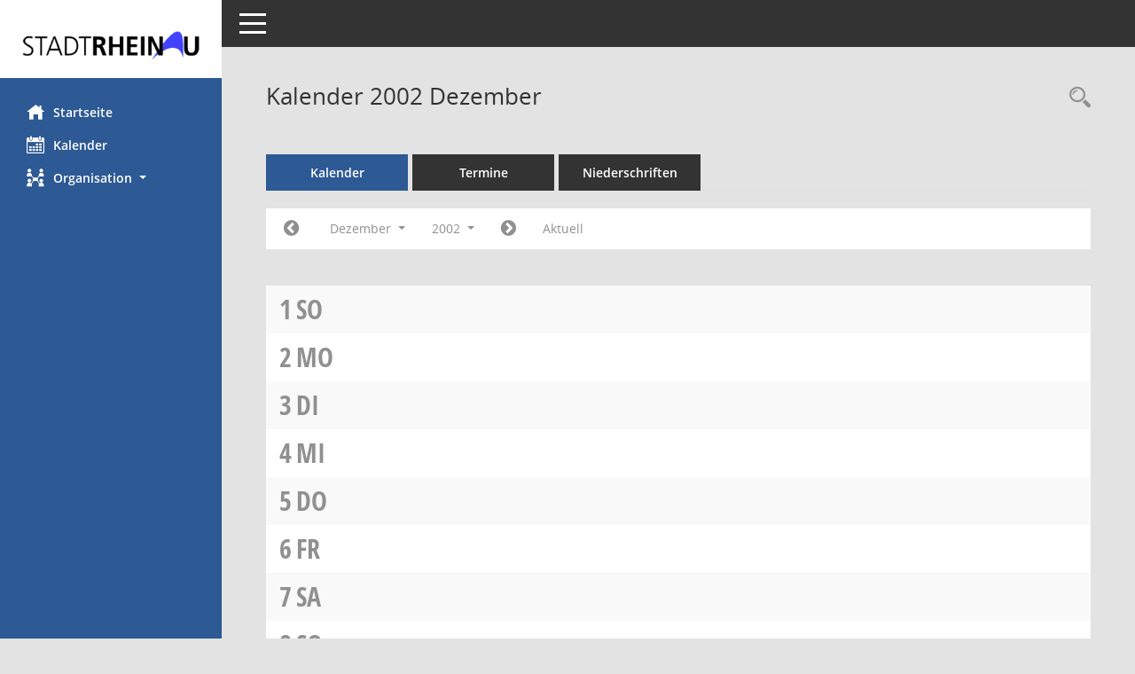

--- FILE ---
content_type: text/css
request_url: https://ratsinfo.rheinau.de/buergerinfo/config/layout/rheinau/config.css
body_size: 768
content:
/* Angepasstes CSS zu ID rheinau (Stand 02.06.2021 11:35:51, Script-Version 525) */
/* === smc.css === */
#smc_body table tr.smc-new td:first-child:before
{
background-color: #2d5994;
}
#smc_body table tr th a, #smc_body table tr td a
{
color: #2d5994;
}
#smc_body #sidebar-wrapper
{
background-color: #2d5994;
}
#smc_body #top-bar .nav.navbar-nav > li > a:hover, #smc_body #top-bar .nav.navbar-nav > li > a:focus
{
color: #2d5994;
}
#smc_body .smc-read-more > a:hover, #smc_body .smc-read-more > a:focus
{
color: #2d5994;
}
#smc_body .smc-documents > div > div.smc-new
{
border-left: 0.3125rem solid #2d5994;
}
#smc_body .smc-documents > div > div .smc-action-group > .btn.btn-todo, #smc_body .smc-documents > div > div .smc-action-group > .btn.todo
{
background-color: #2d5994;
}
#smc_body .smc-documents > div > div .smc-action-group > .btn.btn-todo:hover, #smc_body .smc-documents > div > div .smc-action-group > .btn.btn-todo:focus, #smc_body .smc-documents > div > div .smc-action-group > .btn.todo:hover, #smc_body .smc-documents > div > div .smc-action-group > .btn.todo:focus
{
background-color: #2d5994;
}
#smc_body .smc-documents > div > div .smc-el-h > a
{
color: #2d5994;
}
#smc_body .smc-documents > div > div a:hover, #smc_body .smc-documents > div > div a:focus
{
color: #2d5994;
}
#smc_body .smc-action-group > .btn
{
background-color: #2d5994;
}
#smc_body .smc-link-normal
{
color: #2d5994 !important;
}
#smc_body .smc-link-procedure
{
background-color: #2d5994;
}
#smc_body .nav.nav-tabs .nav-item.active > .nav-link
{
background-color: #2d5994;
}
#smc_body .nav.nav-tabs .nav-item.active > .nav-link:before
{
border-left: 2.5rem solid #2d5994;
}
#smc_body .nav.nav-tabs .nav-item.active > .nav-link:hover, #smc_body .nav.nav-tabs .nav-item.active > .nav-link:focus
{
background-color: #2d5994;
}
#smc_body .nav.nav-tabs .nav-item > .nav-link:hover, #smc_body .nav.nav-tabs .nav-item > .nav-link:focus
{
background-color: #2d5994;
}
#smc_body .card .card-header.smc-card-uv-leer .card-header-title:after
{
color: #2d5994;
background-color: #2d5994;
}
#smc_body .card .card-header.smc-card-uv-aktiv .card-header-title:after
{
background-color: #2d5994;
}
#smc_body .card .card-header.smc-card-uv-todo .card-header-title:after
{
background-color: #2d5994;
}
#smc_body .card.card-light > .smc-card-action .card-header-title
{
color: #2d5994;
}
#smc_body .card.card-light .card-header .card-header-title a
{
color: #2d5994;
}
#smc_body .card.card-light .card-header .nav.nav-pills > li.active > a
{
background-color: #2d5994;
}
#smc_body .card.card-light .card-header .nav.nav-pills > li.active > a:hover, #smc_body .card.card-light .card-header .nav.nav-pills > li.active > a:focus
{
background-color: #2d5994;
}
#smc_body .smc-content-normal a
{
color: #2d5994 !important;
}
#smc_body .smc-badge-count
{
background-color: #2d5994;
}
#smc_body .smc-nav-actions > li > a:hover, #smc_body .smc-nav-actions > li > a:focus
{
color: #2d5994;
}
#smc_body .smc-nav-actions > li > a.mark
{
color: #2d5994;
}
#smc_body .smc-table .smc-table-row .smc-table-cell a
{
color: #2d5994;
}
#smc_body .smc-el-h > a
{
color: #2d5994;
}
:root
{
--blue: #2d5994;
--primary: #2d5994;
}
a
{
color: #2d5994;
}
.btn-primary
{
background-color: #2d5994;
border-color: #2d5994;
}
.btn-primary.disabled, .btn-primary:disabled
{
background-color: #2d5994;
border-color: #2d5994;
}
.btn-outline-primary
{
color: #2d5994;
border-color: #2d5994;
}
.btn-outline-primary:hover
{
background-color: #2d5994;
border-color: #2d5994;
}
.btn-outline-primary.disabled, .btn-outline-primary:disabled
{
color: #2d5994;
}
.btn-outline-primary:not(:disabled):not(.disabled):active, .btn-outline-primary:not(:disabled):not(.disabled).active,
.show > .btn-outline-primary.dropdown-toggle
{
background-color: #2d5994;
border-color: #2d5994;
}
.btn-link
{
color: #2d5994;
}
.dropdown-item.active, .dropdown-item:active
{
background-color: #2d5994;
}
.custom-control-input:checked ~ .custom-control-label::before
{
border-color: #2d5994;
background-color: #2d5994;
}
.custom-checkbox .custom-control-input:indeterminate ~ .custom-control-label::before
{
border-color: #2d5994;
background-color: #2d5994;
}
.custom-range::-webkit-slider-thumb
{
background-color: #2d5994;
}
.custom-range::-moz-range-thumb
{
background-color: #2d5994;
}
.custom-range::-ms-thumb
{
background-color: #2d5994;
}
.page-link
{
color: #2d5994;
}
.page-item.active .page-link
{
background-color: #2d5994;
border-color: #2d5994;
}
.badge-primary
{
background-color: #2d5994;
}
.progress-bar
{
background-color: #2d5994;
}
.list-group-item.active
{
background-color: #2d5994;
border-color: #2d5994;
}
.bg-primary
{
background-color: #2d5994 !important;
}
.border-primary
{
border-color: #2d5994 !important;
}
.text-primary
{
color: #2d5994 !important;
}
/* Anpassung Logobreite */
#smc_body #sidebar-wrapper .smc-img-logo{max-width:200px;}
